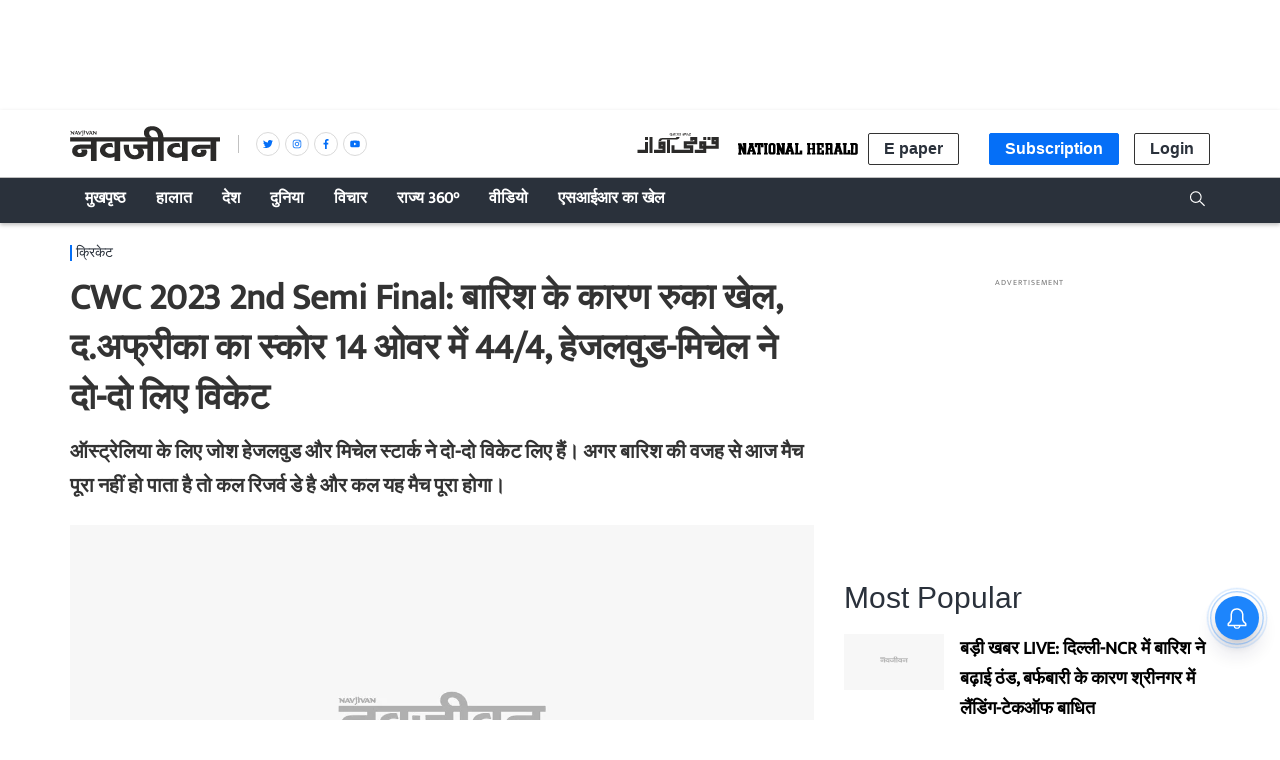

--- FILE ---
content_type: text/html; charset=utf-8
request_url: https://www.google.com/recaptcha/api2/aframe
body_size: 264
content:
<!DOCTYPE HTML><html><head><meta http-equiv="content-type" content="text/html; charset=UTF-8"></head><body><script nonce="9OPQvDp1uTVhEoTgrNSnYQ">/** Anti-fraud and anti-abuse applications only. See google.com/recaptcha */ try{var clients={'sodar':'https://pagead2.googlesyndication.com/pagead/sodar?'};window.addEventListener("message",function(a){try{if(a.source===window.parent){var b=JSON.parse(a.data);var c=clients[b['id']];if(c){var d=document.createElement('img');d.src=c+b['params']+'&rc='+(localStorage.getItem("rc::a")?sessionStorage.getItem("rc::b"):"");window.document.body.appendChild(d);sessionStorage.setItem("rc::e",parseInt(sessionStorage.getItem("rc::e")||0)+1);localStorage.setItem("rc::h",'1769138813821');}}}catch(b){}});window.parent.postMessage("_grecaptcha_ready", "*");}catch(b){}</script></body></html>